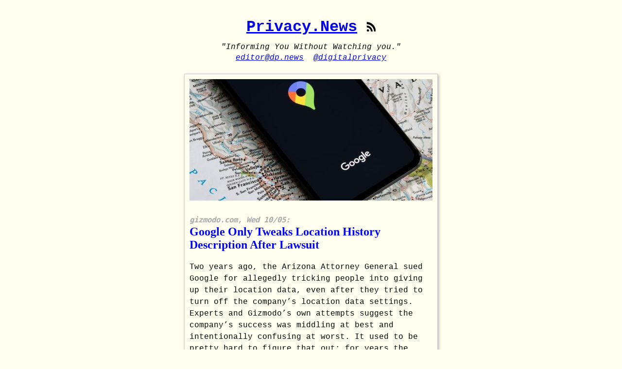

--- FILE ---
content_type: text/html; charset=utf-8
request_url: https://privacy.news/2022/10/5/gizmodo-com-google-location-history-setting-confusing-settlement-1849619287
body_size: 33341
content:
<!DOCTYPE html>
<html lang="en">
  <head>
    <meta charset="utf-8" name="viewport" content="width=device-width, initial-scale=0.86, maximum-scale=5.0, minimum-scale=0.86">
    <title>(gizmodo.com) Google Only Tweaks Location History Description After Lawsuit</title>
    <link rel="about" href="

                            Hello and welcome to the source code of this page!

			    The main thing you will note: there is no Javascript, there
			    are no external dependencies, no trackers, no cookies, no
			    hidden collection of information aboutyou, in fact all of
			    the images that are displayed are 'inlined' so there's no
			    'ping-back' to some other server. This page itself is
			    served statically across a CDN.

                            For more details, see the comments in the source code of the
			    main page (https://privacy.news/).

                            ">
    <link rel="alternate" type="application/atom+xml" href="/rss.xml" title="Privacy News"/>
    <style>
      @media screen and ( min-width: 36rem ) { body { padding: 1rem 2rem 1rem 2rem; } }
      @media ( max-width:  699px ) { .article { flex: 0 1 clamp(400px, calc(100% - 40px), 600px); } }
      @media ( min-width:  700px ) { .article { flex: 0 1 clamp(250px, calc( 50% - 35px), 600px); } }
      @media ( min-width: 1200px ) { .article { flex: 0 1 clamp(250px, calc( 33% - 35px), 600px); } }
      @media ( min-width: 1600px ) { .article { flex: 0 1 clamp(250px, calc( 25% - 35px), 600px); } }
      @media ( min-width: 2000px ) { .article { flex: 0 1 clamp(250px, calc( 20% - 35px), 600px); } }
      @media ( min-width: 2400px ) { .article { flex: 0 1 clamp(250px, calc( 16% - 35px), 600px); } }
      h1  { line-height: 1rem;
            font-family: "Courier New", Courier, "Lucida Sans Typewriter", "Lucida Typewriter", monospace; }
      h2  { color: blue; }
      p   { font-family: "Courier New", Courier, "Lucida Sans Typewriter", "Lucida Typewriter", monospace; line-height: 1.5rem; }
      .header { text-align: center; }
      .main { 
          display: flex;
          align-items: center;
          flex-wrap: wrap;
          /* align-items: stretch; */
          flex-wrap: wrap;
          flex-direction: column;
      }
      .article {
          margin: 6px;
          border: 1px solid #ccc;
          box-shadow: 2px 2px 6px 0px  rgba(0,0,0,0.3);
          padding: 10px;
          width: 500px;
      }
      .article img {
          max-width: 100%;
          max-height: 250px;
          margin-left: auto;
          margin-right: auto;
      }
      .source { line-height: 0rem; font-family: monospace; color: darkgray; font-size: 80%; }
      .tagline { font-style: italic;
                 text-align: center;
                 line-height: 1.4rem;
               }
      .nextButton {
          font-family: "Courier New", Courier, "Lucida Sans Typewriter", "Lucida Typewriter", monospace;
          display: inline-block;
          padding: 14px;
          margin: 7px;
          width: 200px;
          color: #ffffff;
          background-color: darkgray;
          border-radius: 12px;
      }
      span.twitter-logo::before {
	  content: url("data:image/svg+xml;utf8,<svg xmlns='http://www.w3.org/2000/svg' viewBox='0 0 24 21'><path fill='%233399ff' d='M21.595 5.787c.013.214.013.428.013.643 0 6.53-4.763 14.056-13.469 14.056-2.682 0-5.174-.812-7.27-2.219.38.046.747.063 1.142.063a9.23 9.23 0 005.879-2.112c-2.082-.046-3.826-1.468-4.427-3.426.293.046.585.076.893.076.426 0 .851-.06 1.247-.168-2.17-.458-3.797-2.447-3.797-4.849v-.06a4.616 4.616 0 002.14.626c-1.276-.887-2.11-2.401-2.11-4.114 0-.918.234-1.759.644-2.493 2.331 2.997 5.834 4.956 9.762 5.17a5.85 5.85 0 01-.116-1.132c0-2.722 2.11-4.94 4.734-4.94 1.363 0 2.594.596 3.459 1.56a9.076 9.076 0 003.005-1.193 4.905 4.905 0 01-2.082 2.723 9.207 9.207 0 002.726-.766c-.644.979-1.45 1.851-2.373 2.555z'></path></svg>");
	  display: inline-block;
	  width: 1.2em;
      }
    </style>
  </head>
  <body style="background-color: Ivory">
    <div class="header">
      <h1><u><a href="https://privacy.news/">Privacy.News</a></u>&nbsp;<a href="/rss.xml"><img style="display:inline; width: 0.6em; height: 0.6em;" src="data:image/svg+xml;utf8,<svg xmlns='http://www.w3.org/2000/svg' viewBox='-30 -30 42 42'><path d='M-17.392 7.875c0 3.025-2.46 5.485-5.486 5.485s-5.486-2.46-5.486-5.485c0-3.026 2.46-5.486 5.486-5.486s5.486 2.461 5.486 5.486zm31.351 5.486C14.042.744 8.208-11.757-1.567-19.736c-7.447-6.217-17.089-9.741-26.797-9.708v9.792C-16.877-19.785-5.556-13.535.344-3.66a32.782 32.782 0 0 1 4.788 17.004h8.827v.017zm-14.96 0C-.952 5.249-4.808-2.73-11.108-7.817c-4.821-3.956-11.021-6.184-17.255-6.15v8.245c6.782-.083 13.432 3.807 16.673 9.774a19.296 19.296 0 0 1 2.411 9.326h8.278v-.017z'/></svg>"/></a></h1>
      <p class="tagline">
        "Informing You Without Watching you."<br/>
        <a href="mailto:editor@dp.news">editor@dp.news</a>&nbsp;
        <a href="https://twitter.com/digitalprivacy">@digitalprivacy</a>
      </p>
    </div>
    <div class="main">
      <div class='article'>
        <!-- ORIGINAL IMAGE: 'https://i.kinja-img.com/gawker-media/image/upload/c_fill,f_auto,fl_progressive,g_center,h_675,pg_1,q_80,w_1200/1b15b784bb242d6bb7673ced254621f8.jpg' -->
        <img src='[data-uri]' width='600'/> 
        <h2><i class='source'>
            gizmodo.com,
            Wed 10/05:</i><br/>
          Google Only Tweaks Location History Description After Lawsuit</h2>
        <p>Two years ago, the Arizona Attorney General sued Google for allegedly tricking people into giving up their location data, even after they tried to turn off the company’s location data settings. Experts and Gizmodo’s own attempts suggest the company’s success was middling at best and intentionally confusing at worst. It used to be pretty hard to figure that out; for years the company’s help page said “With Location History off, the places you go are no longer stored.” “There’s a lot of fine print when you pause location history. But if you don’t read carefully, it would be easy to adjust the Location History setting without realizing that Google would still be following you around. I am proud of this historic settlement that proves no entity, not even big tech companies, is above the law,” Arizona Attorney General Mark Brnovich said in a press release.</p>

	<p><span class="twitter-logo"> <a href="https://twitter.com/share?text=Gizmodo%3A%0AGoogle%20Only%20Tweaks%20Location%20History%20Description%20After%20Lawsuit%0ATwo%20years%20ago%2C%20the%20Arizona%20Attorney%20General%20sued%20Google%20for%20allegedly%20tricking%20people%20into%20giving%20up%20their%20location%20data%2C%20even%20after%20they%20tried%20to%20turn%20off%20the%20company%E2%80%99s%20location...%0A&url=Privacy.News/2022/10/5/gizmodo-com-google-location-history-setting-confusing-settlement-1849619287.html" target='_blank'>Share this story on Twitter</a> </span> </p>

        <p>Read full article here:<br/> <a href='https://gizmodo.com/google-location-history-setting-confusing-settlement-1849619287' target='_blank'>gizmodo.com/../google-location-history-s..</a><br/><i>(warning: ads & trackers)</i></p>
      </div> <!-- class article -->
      <div style="display: flex; align-items: center; text-align: center; flex-wrap: wrap; flex-direction: column;">
        <br/>
        <p><a href="https://magnusson.institute"><img style="height:8em;" src="data:image/svg+xml;utf8,<svg xmlns='http://www.w3.org/2000/svg' x='0px' y='0px' viewBox='0 0 121.9 122'>
                           <path style='fill:dimgray;' d='M30,39.3V31c0-0.5,0.2-0.9,0.5-1.2L59.7,0.6c0.7-0.7,1.8-0.7,2.4,0l29.2,29.2c0.3,0.3,0.5,0.8,0.5,1.2v8.3
                                    c0,0.4-0.2,0.9-0.5,1.2L76.3,56.6c-0.5,0.5-1.4,0.5-1.9,0L63.8,45.3c-0.3-0.3-0.5-0.7-0.5-1.2v-4.8c0-0.9,0.8-1.7,1.7-1.7h1.9
                                    c0.9,0,1.7-0.8,1.7-1.7v-1.3c0-0.9-0.8-1.7-1.7-1.7H55c-0.9,0-1.7,0.8-1.7,1.7v1.3c0,0.9,0.8,1.7,1.7,1.7h1.9c0.9,0,1.7,0.8,1.7,1.7
                                    v4.8c0,0.4-0.2,0.9-0.5,1.2L47.5,56.6c-0.5,0.5-1.4,0.5-1.9,0L30.5,40.5C30.2,40.1,30,39.7,30,39.3z M65.5,68.1l5.8-6.2
                                    c0.5-0.5,0.5-1.3,0-1.8L65.5,54c-0.8-0.8-2.2-0.3-2.2,0.9v12.3C63.3,68.4,64.7,68.9,65.5,68.1z M98.7,84.9l22.6-22.6
                                    c0.7-0.7,0.7-1.8,0-2.4L98.7,37.2c-0.8-0.8-2.2-0.2-2.2,0.9V84C96.5,85.2,97.9,85.7,98.7,84.9z M91.8,72V50.1c0-1.2-1.4-1.7-2.2-0.9
                                    L79.4,60.2c-0.5,0.5-0.5,1.3,0,1.8l10.2,10.9C90.4,73.7,91.8,73.2,91.8,72z M56.4,54l-5.8,6.2c-0.5,0.5-0.5,1.3,0,1.8l5.8,6.2
                                    c0.8,0.8,2.2,0.3,2.2-0.9V54.9C58.6,53.7,57.2,53.2,56.4,54z M23.1,37.2L0.5,59.9c-0.7,0.7-0.7,1.8,0,2.4l22.6,22.6
                                    c0.8,0.8,2.2,0.2,2.2-0.9V38.1C25.3,37,24,36.4,23.1,37.2z M91.4,81.7L76.3,65.5c-0.5-0.5-1.4-0.5-1.9,0L63.8,76.9
                                    c-0.3,0.3-0.5,0.7-0.5,1.2v4.8c0,0.9,0.8,1.7,1.7,1.7h1.9c0.9,0,1.7,0.8,1.7,1.7v1.3c0,0.9-0.8,1.7-1.7,1.7H55
                                    c-0.9,0-1.7-0.8-1.7-1.7v-1.3c0-0.9,0.8-1.7,1.7-1.7h1.9c0.9,0,1.7-0.8,1.7-1.7V78c0-0.4-0.2-0.9-0.5-1.2L47.5,65.5
                                    c-0.5-0.5-1.4-0.5-1.9,0L30.5,81.7C30.2,82,30,82.4,30,82.8v8.3c0,0.5,0.2,0.9,0.5,1.2l29.2,29.2c0.7,0.7,1.8,0.7,2.4,0l29.2-29.2
                                    c0.3-0.3,0.5-0.8,0.5-1.2v-8.3C91.8,82.4,91.7,82,91.4,81.7z M30,50.1V72c0,1.2,1.4,1.7,2.2,0.9l10.2-10.9c0.5-0.5,0.5-1.3,0-1.8
                                    L32.3,49.2C31.5,48.4,30,49,30,50.1z'/> </svg>" width='100%'></a>
        </p>
        <p><i><a href="https://privacy.news/">This news aggregator</a> is non-commercial and provided<br/>
            as a public service by the Magnusson Institute,<br/>
            a Nevada 501(c)(3) non-profit. All articles<br/>
            and images are copyright of their respective<br/>
            copyright owners. </i>
          <br/><br/><br/><br/>
        </p>
      </div>
    </div> <!-- class main -->
  </body>
</html>
